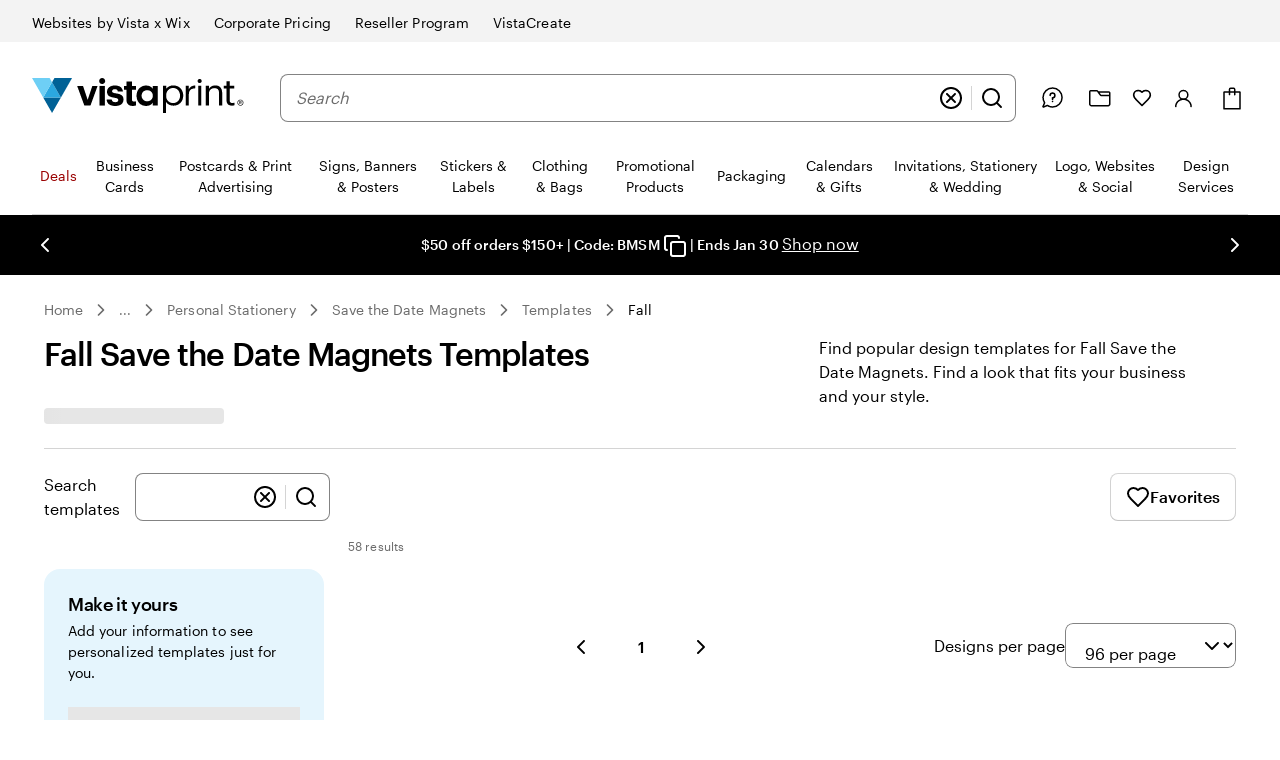

--- FILE ---
content_type: application/javascript
request_url: https://www.vistaprint.com/assets/ubik/web/@vp/ubik-context/1.2.3/lib/web/systemjs/ubik-context-BcVPBUoG.js
body_size: 2495
content:
System.register(["react/jsx-runtime","react","@vp/ubik-logging"],(function(i,S){"use strict";var m,u,w,P,C,b,L,k;return{setters:[function(o){m=o.jsx},function(o){u=o.default,w=o.useState,P=o.useLayoutEffect,C=o.useEffect,b=o.useContext,L=o.createContext},function(o){k=o.createLogger}],execute:(function(){i("useStyles",z);const o=i("StyleContext",u.createContext(void 0));function z(...t){const e=u.useContext(o);if(!e)throw new Error("useStyles must be used within a StyleContextProvider");const n=t.filter(r=>typeof r=="string");if(typeof window<"u"){const[r,s]=w(n);P(()=>{const f=e.insertCss(...r);return()=>{f()}},[r,e]),S.meta.hot&&C(()=>{if(!e.subscribe)return;const f=e.subscribe(d=>{const{oldStylesheet:l,newStylesheet:c}=d;if(r.some(h=>h===l)){const h=r.filter(q=>q!==l);s([...h,c])}});return()=>{f()}},[r,e])}else e.insertCss(...n)}const V=i("StyleContextProvider",({value:t,children:e})=>m(o.Provider,{value:t,children:e})),p=u.createContext({registerStyleKeys:t=>{},registerFontKeys:t=>{}}),G=i("SwanStyleRegistryProvider",p.Provider),Q=i("useSwanStyleKeys",t=>{u.useContext(p).registerStyleKeys(["core","utility",...t])}),X=i("useSwanFontKeys",t=>{u.useContext(p).registerFontKeys(t)});var F=Object.defineProperty,O=(t,e,n)=>e in t?F(t,e,{enumerable:!0,configurable:!0,writable:!0,value:n}):t[e]=n,E=(t,e,n)=>O(t,typeof e!="symbol"?e+"":e,n);class U{constructor(){E(this,"subscribers",new Set),E(this,"eventListenerAdded",!1),E(this,"handleHMREvent",e=>{const{detail:n}=e;n.newStylesheet&&n.oldStylesheet&&this.subscribers.forEach(r=>r(n))})}subscribe(e){return this.subscribers.add(e),!this.eventListenerAdded&&typeof window<"u"&&window.addEventListener&&(window.addEventListener("ubik-style-hmr",this.handleHMREvent),this.eventListenerAdded=!0),()=>{this.subscribers.delete(e)}}}var _=Object.defineProperty,H=(t,e,n)=>e in t?_(t,e,{enumerable:!0,configurable:!0,writable:!0,value:n}):t[e]=n,y=(t,e,n)=>H(t,typeof e!="symbol"?e+"":e,n);class K{constructor(e,n){this.onInsert=e,this.onRemove=n,y(this,"styles",new Set)}insertCss(...e){return e.forEach(n=>{this.insert(n)}),()=>{}}insert(e){return e.trim()?this.styles.has(e)?!1:(this.styles.add(e),this.onInsert?.(e),!0):!1}getStyles(){return Array.from(this.styles.values())}}const g=class a{constructor(e,n){this.onInsert=e,this.onRemove=n,a.initialize()}static initialize(){this.initialized||(typeof document<"u"&&Array.from(document.querySelectorAll("style")).forEach(n=>{const r=n.textContent??"";r.trim()&&(this.styles.add(r),this.refCounts.set(r,1),this.styleElements.set(r,n))}),this.initialized=!0)}insertCss(...e){const n=[];return e.forEach(r=>{if(!r.trim())return;n.push(r),this.insert(r)&&this.onInsert?.(r)}),()=>{n.forEach(r=>{this.remove(r)&&this.onRemove?.(r)})}}insert(e){if(!e.trim())return!1;const n=a.refCounts.get(e)??0;return a.refCounts.set(e,n+1),a.styles.has(e)?!1:(a.styles.add(e),!0)}remove(e){const n=a.refCounts.get(e)??0;return n===0?!1:n<=1?(a.styles.delete(e),a.refCounts.delete(e),!0):(a.refCounts.set(e,n-1),!1)}getStyles(){return Array.from(a.styles.values())}subscribe(e){return a.styleListener.subscribe(e)}};y(g,"styleListener",new U),y(g,"initialized",!1),y(g,"styles",new Set),y(g,"refCounts",new Map),y(g,"styleElements",new Map);let v=g;const N=()=>new v(t=>{let e=v.styleElements.get(t);e||(e=document.createElement("style"),e.textContent=t,document.head.appendChild(e),v.styleElements.set(t,e))},t=>{const e=v.styleElements.get(t);e&&(e.remove(),v.styleElements.delete(t))}),Y=i("webStyleRegistry",()=>N()),Z=i("createStyleRegistry",(t,e)=>new K(t,e)),x=i("UserContextContext",u.createContext(void 0)),ee=i("UserContextProvider",x.Provider),te=i("useUserContext",()=>{const t=u.useContext(x);if(!t)throw new Error("useUserContext must be used within a UserContextProvider");return t.userContext}),ne=i("useUserContextTracker",()=>{const t=u.useContext(x);if(!t)throw new Error("useUserContext must be used within a UserContextProvider");return e=>{typeof window<"u"&&(e?.type==="experiment"||e?.type==="featureFlag")?S.import("@vp/ab-reader").then(n=>{n&&(n.initialize(),n.waitTillAvailable(1e3).then(r=>{if(!r){console.warn("AbReader is not available");return}const s=j();e?.type==="experiment"&&!Object.keys(s.experiments).includes(e.name)&&n.fireImpression(e.name,e.variation),e?.type==="featureFlag"&&!Object.keys(s.featureFlags).includes(e.name)&&n.isFeatureEnabled(e.name)}))}):t.trackedUserContext.push(e)}}),j=i("getContextTracking",()=>{const e=(typeof document<"u"?document.getElementById("ubik-context-tracking"):null)?.innerText;if(!e)return console.warn('User context not found with element with id "ubik-context-tracking"'),{experiments:{},treatments:{},featureFlags:{},campaigns:[]};try{return JSON.parse(e)}catch(n){return console.warn("Error parsing user context tracking",n),{experiments:{},treatments:{},featureFlags:{},campaigns:[]}}}),re=i("trackRuntimeEvent",(t,e)=>{typeof window<"u"&&S.import("@vp/tracking").then(n=>{if(n){const r=n.getTracking();if(!r){console.warn("Tracking is not available");return}const s=D(t);s&&s.data&&"title"in s.data&&typeof s.data.title=="string"&&r.track(s?.data?.title,{...s?.data,...e})}})}),W="application/x-ubik-event",M=()=>typeof document<"u"?Array.from(document.querySelectorAll(`script[type="${W}"][data-length]`)):[],$=t=>{try{return t.textContent?JSON.parse(t.textContent):void 0}catch{return}},B=i("isTrackingClickedEvent",t=>!!t&&typeof t=="object"&&"event"in t&&t.event==="tracking"&&"type"in t&&t?.type==="click"&&"data"in t&&typeof t.data=="object"),D=t=>{try{return M().filter(s=>s.dataset.completed==="true").map($).filter(s=>B(s)).find(s=>s?.triggerId===t)}catch(e){console.warn("Error finding tracking event",e);return}},A=u.createContext({headingLevel:1}),ie=i("HeadingLevelProvider",A.Provider),se=i("useHeadingLevel",()=>u.useContext(A)),I=i("IdentityContext",u.createContext(void 0)),oe=i("createAuthConfig",({baseConfig:t,signInInfoText:e,developmentMode:n=!1})=>({...t,developmentMode:n,options:{...t.options,customText:e?JSON.stringify({signIn:{info:e}}):t.options?.customText}})),J={signIn(){},signOut(){},onUserIdentityUpdate(){},getIdentity(){return{profile:{},accessToken:"",authorization:"",authorizationHeader:"",isSignedIn:!1}},getProfile(){return{}},getCanonicalId(){return""},getToken(){return""},getAuthorizationHeader(){return""},getAuthorization(){return""},isSignedIn(){return!1}};function R(t){return t==null}const ue=i("IdentityProvider",({auth:t,children:e})=>{const[n,r]=w(void 0),[s,f]=w({auth:J,signIn:()=>{},signOut:()=>{},identity:void 0,isIdentityInitialized:!1,isCustomer:!0,isSignedIn:!1});return C(()=>{typeof window<"u"&&window._ubik!==void 0&&!Array.isArray(window._ubik)?R(window._ubik.getIdentity())||f(window._ubik.getIdentity()):System.import("@vp/auth").then(r),typeof window<"u"&&window.addEventListener("_UBIK_Auth_updated",function(l){console.log(l);const c="detail"in l?l.detail:void 0;R(c)||f(c)})},[]),C(()=>{n&&n.init(t,()=>{const d=new n.WebAuth,l=d.getProfile()["https://claims.cimpress.io/is_customer"]!==void 0;d.onUserIdentityUpdate(c=>{if(!c)return;const h=!!c.authorizationHeader&&c.isSignedIn;f({auth:d,signIn:()=>d.signIn(),signOut:()=>d.signOut(),isIdentityInitialized:!0,identity:c,isCustomer:l,isSignedIn:h})})})},[n]),m(I.Provider,{value:s,children:e})}),ae=i("IdentityConsumer",I.Consumer),ce=i("useIdentity",()=>{const t=b(I);if(t===void 0)throw new Error("useIdentity must be used within an IdentityProvider");return t}),T=i("LoggerContext",L(void 0)),de=i("useLogger",()=>{const t=b(T);if(t===void 0)throw new Error("useLogger must be used within a LoggerProvider");return t}),le=i("LoggerProvider",t=>{const e=k(t.loggerOptions||{serviceName:"defaultLogger"});return m(T.Provider,{value:e,children:t.children})})})}}));
//# sourceMappingURL=ubik-context-Cda-0ywQ.js.map
